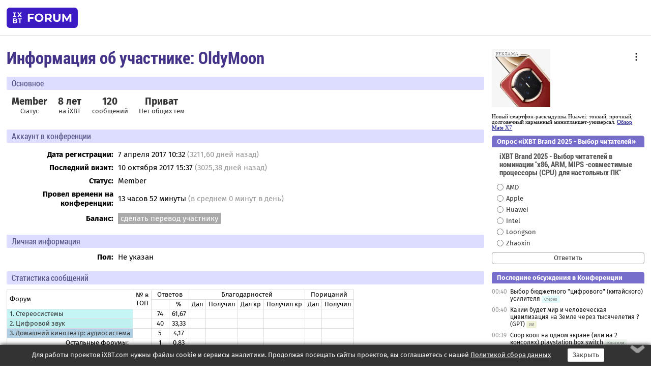

--- FILE ---
content_type: application/javascript; charset=windows-1251
request_url: https://forum.ixbt.com/rc_data.js?undefined
body_size: 9284
content:
rss={};
rss['main']=['<a href="http://www.ixbt.com/">Статьи iXBT.com</a>',[['18:45<b>вчера</b>','https://www.ixbt.com/ds/khadas-tea-pro-review.html','Портативный ЦАП/усилитель Khadas Tea Pro: в гармонии со смартфоном'],['13:00<b>вчера</b>','https://www.ixbt.com/home/polaris-pvcw-0101-review.html','Вертикальный моющий пылесос Polaris PVCW 0101: время работы до 50 минут, 5 разных насадок, отключаемая голосовая озвучка'],['11:15<b>вчера</b>','https://www.ixbt.com/platform/gigabyte-x670e-aorus-pro-x-review.html','Материнская плата Gigabyte X670E Aorus Pro X на чипсете AMD X670E: аналог топового решения на основе AMD X870E, но с более адекватной ценой'],['<b>2 дня назад</b>','https://www.ixbt.com/supply/deepcool-ch160-review.html','Корпус DeepCool CH160: оснащенная ручкой для переноски и весьма компактная модель под платы Mini-ITX'],['<b>2 дня назад</b>','https://www.ixbt.com/home/steba-hw3-review.html','Диспенсер горячей воды (проточный водонагреватель) Steba HW 3 Digital Fast: 4-литровый бак, широкий диапазон температурных настроек и защита от детей'],['<b>2 дня назад</b>','https://www.ixbt.com/mobile/huawei-mate-x7-review.html','Смартфон-раскладушка Huawei Mate X7: тонкий, прочный, долговечный карманный минипланшет-универсал'],['<b>3 дня назад</b>','https://www.ixbt.com/3dv/video-chart-0126.html','Выбираем лучшую видеокарту на январь 2026 года на основе сравнения 30 ускорителей 3D-графики в 28 тестах (с и без RT/DLSS/FSR/XeSS) в 3 разрешениях'],['<b>3 дня назад</b>','https://www.ixbt.com/home/redmond-mc128-review.html','Мультиварка Redmond («Редмонд») МС128: миниатюрная полнофункциональная модель для небольшой кухни'],['<b>3 дня назад</b>','https://www.ixbt.com/printers/xppen-artist-ultra-16-review.html','Интерактивный монитор XPPen Artist Ultra 16: топовый планшет для рисования с экраном 4K OLED'],['<b>4 дня назад</b>','https://www.ixbt.com/home/garlyn-master-style-elite-review.html','Фен-стайлер Garlyn Master Style Elite: современный помощник в сушке и укладке волос']]];
rss['other']=['<a href="http://www.ixbt.com/news/">Новости iXBT.com</a>',[['00:14','https://www.ixbt.com/news/2026/01/22/271-33-690-subaru-wrx.html','271 л.с. и «механика» за 33 690 долларов: Subaru возрождает дешевый WRX в США'],['23:59<b>вчера</b>','https://www.ixbt.com/news/2026/01/21/rassekrechen-obnovlennyj-haval-dargo-dlja-rossii.html','Рассекречен обновленный Haval Dargo для России'],['22:55<b>вчера</b>','https://www.ixbt.com/news/2026/01/21/v-rossii-pojavitsjamegakorporacija-po-proizvodstvu-processorov--nachnut-s-28nanometrovyh-chipov.html','В России появится мегакорпорация по производству процессоров — начнут с 28-нанометровых чипов'],['21:44<b>вчера</b>','https://www.ixbt.com/news/2026/01/21/magnitosfera-merkurija-okazalas-pohozha-na-zemnuju-missija-bepicolombo-zafiksirovala-te-zhe-volny-plazmennogohora.html','Магнитосфера Меркурия оказалась похожа на земную: миссия BepiColombo зафиксировала те же волны «плазменного хора»'],['21:23<b>вчера</b>','https://www.ixbt.com/news/2026/01/21/solnechnye-vspyshki-okazalis-sledstviem-magnitnyh-lavin--vyvod-missii-solar-orbiter.html','Солнечные вспышки оказались следствием «магнитных лавин» — вывод миссии Solar Orbiter'],['21:14<b>вчера</b>','https://www.ixbt.com/news/2026/01/21/kitaj-v-jetom-godu-osvoit-vypusk-sobstvennoj-pamjati-hbm3-k-jetomu-uzhe-blizka-cxmt.html','Китай в этом году освоит выпуск собственной памяти HBM3. К этому уже близка CXMT'],['21:04<b>вчера</b>','https://www.ixbt.com/news/2026/01/21/exomars-evropa-perehodit-k-finalnym-ispytanijam-posadki-marsohoda-na-mars-k-zapusku-2028-goda.html','ExoMars: Европа переходит к финальным испытаниям посадки марсохода на Марс к запуску 2028 года'],['20:57<b>вчера</b>','https://www.ixbt.com/news/2026/01/21/starlink-blueorigin-terawave-6.html','Starlink, подвинься. BlueOrigin анонсировала TeraWave — самый быстрый в мире спутниковый интернет со скоростью до 6 терабит в секунду'],['20:34<b>вчера</b>','https://www.ixbt.com/news/2026/01/21/core-i9-12900k-core-i9-12700k-cpu-alder-lake-intel.html','Пришло время попрощаться с Core i9-12900K, Core i7-12700K и другими CPU линейки Alder Lake: Intel снимает эти процессоры с производства'],['20:10<b>вчера</b>','https://www.ixbt.com/news/2026/01/21/16-ssd-512-gmktec-g3-pro-intel-core-i3-10110u-300.html','Компьютер с 16 ГБ ОЗУ и SSD на 512 ГБ — по цене смартфона. Gmktec G3 Pro на Intel Core i3-10110U предлагается за 300 долларов']]];
rss[8]=['<a href="http://www.ixbt.com/">Новости CPU от iXBT.com</a>',[['22:55<b>вчера</b>','https://www.ixbt.com/news/2026/01/21/v-rossii-pojavitsjamegakorporacija-po-proizvodstvu-processorov--nachnut-s-28nanometrovyh-chipov.html','В России появится мегакорпорация по производству процессоров — начнут с 28-нанометровых чипов'],['20:34<b>вчера</b>','https://www.ixbt.com/news/2026/01/21/core-i9-12900k-core-i9-12700k-cpu-alder-lake-intel.html','Пришло время попрощаться с Core i9-12900K, Core i7-12700K и другими CPU линейки Alder Lake: Intel снимает эти процессоры с производства'],['19:26<b>вчера</b>','https://www.ixbt.com/news/2026/01/21/nvidia-apple-tsmc.html','ИИ меняет рынок полупроводников: Nvidia впервые за много лет обошла Apple по объёму заказов у TSMC'],['<b>2 дня назад</b>','https://www.ixbt.com/news/2026/01/20/samsung-exynos-2600-heat-pass-block-hpb.html','Разработка Samsung для Exynos 2600 появится и в платформах других компаний. Технология Heat Pass Block (HPB) позволит снизить нагрев'],['<b>2 дня назад</b>','https://www.ixbt.com/news/2026/01/20/intel-vyigrala-krupnyj-kontrakt-ministerstva-vojny-ssha-ona-budet-razrabatyvat-i-postavljat-chipy-v-ramkah-kontrakta.html','Intel выиграла крупный контракт Министерства войны США. Она будет разрабатывать и поставлять чипы в рамках контракта SHIELD'],['<b>2 дня назад</b>','https://www.ixbt.com/news/2026/01/20/x86-arm-soc-nvidia-n1-n1x.html','Битва x86 и Arm грянет с новой силой. Ноутбуки с SoC Nvidia N1/N1X выйдут уже во втором квартале'],['<b>2 дня назад</b>','https://www.ixbt.com/news/2026/01/20/razrabotchiki-rossijskogo-litografa-zapustili-moshnuju-liniju-korpusirovanija-chipov.html','Разработчики российского литографа запустили мощную линию корпусирования чипов'],['<b>3 дня назад</b>','https://www.ixbt.com/news/2026/01/19/zapusk-uzhe-v-avguste-i-bez-vsjakih-problem-s-dostupnostju-pamjati-uskoriteli-dlja-ii-nvidia-rubin-uzhe-v-jetomu-godu.html','Запуск уже в августе и без всяких проблем с доступностью памяти. Ускорители для ИИ Nvidia Rubin уже в этому году будут доступны самым крупным клиентам'],['<b>3 дня назад</b>','https://www.ixbt.com/news/2026/01/19/samsung-euv-2-2026.html','Samsung начнёт тестирование EUV-литографии в США в марте, полноценное производство 2-нанометровых чипов — во второй половине 2026 года'],['<b>3 дня назад</b>','https://www.ixbt.com/news/2026/01/19/8-amd-5-75-ryzen-7-9850x3d.html','Новый игровой 8-ядерник AMD с большим кэшем, способный держать 5,75 ГГц на всех ядрах: Ryzen 7 9850X3D засветился в тесте']]];
rss[10]=['<a href="http://www.ixbt.com/">Новости 3D-видео от iXBT.com</a>',[['18:19<b>вчера</b>','https://www.ixbt.com/news/2026/01/21/intel-arc-b70-pro.html','Intel вскоре выпустит свою лучшую видеокарту текущего поколения, но пока не для геймеров. К выходу готовится Arc B70 Pro'],['17:25<b>вчера</b>','https://www.ixbt.com/news/2026/01/21/amazon-geforce-rtx-5080-1850.html','Amazon по ошибке подарил покупателю GeForce RTX 5080 за 1850 долларов'],['<b>2 дня назад</b>','https://www.ixbt.com/news/2026/01/20/geforce-rtx-5080.html','Пользователь заказал GeForce RTX 5080, а её подменили, но на другую вполне современную видеокарту'],['<b>2 дня назад</b>','https://www.ixbt.com/news/2026/01/20/videokarty-podorozhajut-eshjo-silnee-nvidia-povysila-ceny-na-nabory-pamjati-a-msi-povyshaet-ceny-dlja-distributorov.html','Видеокарты подорожают ещё сильнее. Nvidia повысила цены на наборы памяти, а MSI повышает цены для дистрибуторов'],['<b>3 дня назад</b>','https://www.ixbt.com/news/2026/01/19/geforce-rtx-5070-ti-radeon-rx-9070-xt-amazon.html','Покупатели отворачиваются от подорожавших GeForce RTX 5070 Ti и Radeon RX 9070 XT: эти ускорители вылетели из топа продаж Amazon в США'],['<b>3 дня назад</b>','https://www.ixbt.com/news/2026/01/19/zephyr-geforce-rtx-4070-ti-super-mini-itx.html','Zephyr создаёт первую на рынке GeForce RTX 4070 Ti Super формата Mini-ITX '],['<b>3 дня назад</b>','https://www.ixbt.com/news/2026/01/19/jekranov-v-korpusah-i-videokartah-bylo-malo-zalman-vstroila-jekran-v-derzhatel-videokarty-i-jeto-interesnaja-ideja.html','Экранов в корпусах и видеокартах было мало: Zalman встроила экран в держатель видеокарты, и это интересная идея'],['<b>3 дня назад</b>','https://www.ixbt.com/news/2026/01/19/geforce-rtx-4080-rtx-3060.html','Купил GeForce RTX 4080, а оказалось, что внутри чип от RTX 3060. Китайский блогер показал очередную схему мошенничества'],['<b>3 дня назад</b>','https://www.ixbt.com/news/2026/01/19/geforce-dns-gtx-1660-ti-rtx-2060-rtx-3060.html','Ретро-видеокарты GeForce снова в России: в DNS стартовали продажи «новых» GTX 1660 Ti, RTX 2060 и RTX 3060'],['<b>3 дня назад</b>','https://www.ixbt.com/news/2026/01/19/geforce-gtx-1050-ti-10.html','В России вновь начали продавать GeForce GTX 1050 Ti — этой видеокарте уже 10 лет']]];
rss[12]=['<a href="http://www.ixbt.com/">Новости (цифровой звук) от iXBT.com</a>',[['18:41<b>вчера</b>','https://www.ixbt.com/news/2026/01/21/openai-objazalas-oplachivat-svoi-rashody-na-cod-sama-chtoby-zhiteli-sosednih-regionov-ne-platili-bolshe-za.html','OpenAI обязалась оплачивать свои расходы на ЦОД сама, чтобы жители соседних регионов не платили больше за электроэнергию'],['16:47<b>вчера</b>','https://www.ixbt.com/news/2026/01/21/japonija-zapustila-jadernyj-reaktor-vpervye-posle-fukusimy.html','Япония возобновила работу ядерного реактора №6 впервые после Фукусимы'],['16:39<b>вчера</b>','https://www.ixbt.com/news/2026/01/21/siemens-general-electric.html','Россия полностью освоила ремонт и обслуживание сложнейших турбин Siemens и General Electric'],['14:30<b>вчера</b>','https://www.ixbt.com/news/2026/01/21/nviida-anna-s-archive.html','Nvidia обвиняют в том, что она использовала миллионы книг из пиратской библиотеки Anna&apos;s Archive для обучения ИИ'],['11:20<b>вчера</b>','https://www.ixbt.com/news/2026/01/21/vo-vkontakte-pojavilis-shopsy-ot-avtorov-kontenta.html','Во «ВКонтакте» появились «шопсы» от авторов контента'],['10:01<b>вчера</b>','https://www.ixbt.com/news/2026/01/21/mts-zapustil-treidin-na-umnye-kolonki-i-chasy.html','МТС запустил трейд-ин на умные колонки и часы'],['08:02<b>вчера</b>','https://www.ixbt.com/news/2026/01/21/atommash-obespechit-oborudovaniem-ajes-akkuju-i-jeldabaa.html','«Атоммаш» обеспечит оборудованием АЭС «Аккую» и «Эль-Дабаа»'],['<b>2 дня назад</b>','https://www.ixbt.com/news/2026/01/20/centry-obrabotki-dannyh-stali-samym-bystrorastushim-segmentom-na-rynke-stroitelstva-ssha.html','Центры обработки данных стали самым быстрорастущим сегментом на рынке строительства США'],['<b>2 дня назад</b>','https://www.ixbt.com/news/2026/01/20/prodolzhit-slushat-s-mesta-do-kotorogo-dochital-spotify-testiruet-sinhronizaciju-audioknig-s-bumazhnymi-izdanijami.html','Продолжить слушать с места, до которого дочитал: Spotify тестирует синхронизацию аудиокниг с бумажными изданиями'],['<b>2 дня назад</b>','https://www.ixbt.com/news/2026/01/20/intel-ohio-one.html','Проект мегафабрики Intel жив? Похоже, что строительство Ohio One готовы возобновить ']]];
rss[16]=['<a href="http://www.ixbt.com/">Мобильные новости от iXBT.com</a>',[['19:44<b>вчера</b>','https://www.ixbt.com/news/2026/01/21/samsung-galaxy-s26-galaxy-s26-plus-galaxy-s26-ultra.html','Раскрыты даты предзаказов и старта предпродаж Samsung Galaxy S26, Galaxy S26 Plus и Galaxy S26 Ultra — ждать осталось недолго'],['18:30<b>вчера</b>','https://www.ixbt.com/news/2026/01/21/iphone-boe-apple-samsung.html','Китайские экраны в iPhone станут встречаться немного реже. Из-за проблем у BOE компания Apple передала половину её заказов компании Samsung'],['14:33<b>вчера</b>','https://www.ixbt.com/news/2026/01/21/samsung-galaxy-s26-2.html','Официальный скриншот выдал уникальную «фишку» экрана Samsung Galaxy S26'],['14:21<b>вчера</b>','https://www.ixbt.com/news/2026/01/21/700-motorola-signature.html','Тонкий и лёгкий флагман с американской родословной будет стоить менее 700 долларов. Раскрыты цены на Motorola Signature'],['13:27<b>вчера</b>','https://www.ixbt.com/news/2026/01/21/unihertz-titan-2-elite.html','Почти квадратный экран и физическая клавиатура. Представлен Unihertz Titan 2 Elite'],['13:24<b>вчера</b>','https://www.ixbt.com/news/2026/01/21/dve-treti-regionov-rossii-zapustili-zapis-ko-vrachu-cherez-max.html','Две трети регионов России запустили запись к врачу через Max'],['12:58<b>вчера</b>','https://www.ixbt.com/news/2026/01/21/samsung-galaxy-s26.html','«Магнитная революция»: первый магнитный внешний аккумулятор Samsung выйдет вместе с Galaxy S26'],['12:18<b>вчера</b>','https://www.ixbt.com/news/2026/01/21/asus-rog-phone-10.html','Выпуск флагманского смартфона Asus ROG Phone 10 отменён'],['12:00<b>вчера</b>','https://www.ixbt.com/news/2026/01/21/9000-5-100-mediatek-dimensity-9500s-redmi-turbo-5-max.html','Рекордная батарея 9000 мАч с гарантией 5 лет, 100-ваттная зарядка и MediaTek Dimensity 9500s: Redmi Turbo 5 Max уже можно заказать в Китае'],['11:46<b>вчера</b>','https://www.ixbt.com/news/2026/01/21/8000-120-snapdragon-8-gen-5-samsung-amoled-165-ip69-375-realme-neo-8.html','8000 мАч, 120-кратный зум, Snapdragon 8 Gen 5, экран Samsung AMOLED 165 Гц, IP69 — всего 375 долларов. Цена Realme Neo 8 раскрыта за день до премьеры']]];
rss[49]=['<a href="http://www.ixbt.com/">Новости (корпуса, блоки питания, UPS) от iXBT.com</a>',[['13:16<b>вчера</b>','https://www.ixbt.com/news/2026/01/21/v-gorah-severnoj-korei-zapustili-moshnejshuju-solnechnuju-jelektrostanciju--i-jeto-tolko-nachalo.html','В горах Северной Кореи запустили мощнейшую солнечную электростанцию — и это только начало'],['<b>2 дня назад</b>','https://www.ixbt.com/news/2026/01/20/thunderbolt-5-ssd-terramaster-d1-ssd-pro.html','Это корпус-радиатор с Thunderbolt 5 для создания внешнего SSD. Представлен TerraMaster D1 SSD Pro'],['<b>2 дня назад</b>','https://www.ixbt.com/news/2026/01/20/iphone-nubia-red-magic-45w.html','Подойдёт для iPhone и не только. Представлен магнитный внешний аккумулятор Nubia Red Magic 45W'],['<b>2 дня назад</b>','https://www.ixbt.com/news/2026/01/20/vybivaet-avtomaty-peregrevajutsja-bloki-pitanija-peregorajut-udliniteli-rossijane-zhalujutsja-na-zarjadku-tehniki-apple.html','Выбивает автоматы, перегреваются блоки питания, перегорают удлинители: россияне жалуются на зарядку техники Apple из Европы'],['<b>2 дня назад</b>','https://www.ixbt.com/news/2026/01/20/akasa-viper-h6l-m2.html','Представлен Akasa Viper H6L M2: низкопрофильный, но весьма мощный и тихий кулер'],['<b>3 дня назад</b>','https://www.ixbt.com/news/2026/01/19/cuktech-15-air-15-000-65.html','Представлен Cuktech 15 Air: портативный аккумулятор ёмкостью 15 000 мАч в компактном корпусе, способный выдать 65 Вт'],['<b>3 дня назад</b>','https://www.ixbt.com/news/2026/01/19/zalman-acrux-ii-platinum-850-1000-1200.html','Zalman представила модульные БП Acrux II Platinum мощностью 850, 1000 и 1200 Вт'],['<b>3 дня назад</b>','https://www.ixbt.com/news/2026/01/19/xiaomi-vypustila-odin-iz-samyh-tonkih-vneshnih-akkumuljatorov-v-mire.html','Xiaomi выпустила один из самых тонких внешних аккумуляторов в мире'],['<b>4 дня назад</b>','https://www.ixbt.com/news/2026/01/18/20-000-100-ugreen-magflow-2-1.html','20 000 мА·ч, сразу две беспроводные зарядки, встроенный экран и плетеный кабель до 100 Вт. Представлено гибридное устройство Ugreen MagFlow 2-в-1'],['<b>5 дней назад</b>','https://www.ixbt.com/news/2026/01/17/evropejskaja-razrabotka-izmenit-cod-sistema-passivnogo-ohlazhdenija-sozdannaja-na-3dprintere-ohlazhdaet-chipy-bez.html','Европейская разработка изменит ЦОД? Система пассивного охлаждения, созданная на 3D-принтере, охлаждает чипы без вентиляторов и насосов.']]];
rss[62]=['<a href="http://www.ixbt.com/">Новости (проекторы, кино и ДК) от iXBT.com</a>',[['18:41<b>вчера</b>','https://www.ixbt.com/news/2026/01/21/openai-objazalas-oplachivat-svoi-rashody-na-cod-sama-chtoby-zhiteli-sosednih-regionov-ne-platili-bolshe-za.html','OpenAI обязалась оплачивать свои расходы на ЦОД сама, чтобы жители соседних регионов не платили больше за электроэнергию'],['16:47<b>вчера</b>','https://www.ixbt.com/news/2026/01/21/japonija-zapustila-jadernyj-reaktor-vpervye-posle-fukusimy.html','Япония возобновила работу ядерного реактора №6 впервые после Фукусимы'],['16:39<b>вчера</b>','https://www.ixbt.com/news/2026/01/21/siemens-general-electric.html','Россия полностью освоила ремонт и обслуживание сложнейших турбин Siemens и General Electric'],['14:30<b>вчера</b>','https://www.ixbt.com/news/2026/01/21/nviida-anna-s-archive.html','Nvidia обвиняют в том, что она использовала миллионы книг из пиратской библиотеки Anna&apos;s Archive для обучения ИИ'],['11:20<b>вчера</b>','https://www.ixbt.com/news/2026/01/21/vo-vkontakte-pojavilis-shopsy-ot-avtorov-kontenta.html','Во «ВКонтакте» появились «шопсы» от авторов контента'],['10:01<b>вчера</b>','https://www.ixbt.com/news/2026/01/21/mts-zapustil-treidin-na-umnye-kolonki-i-chasy.html','МТС запустил трейд-ин на умные колонки и часы'],['08:02<b>вчера</b>','https://www.ixbt.com/news/2026/01/21/atommash-obespechit-oborudovaniem-ajes-akkuju-i-jeldabaa.html','«Атоммаш» обеспечит оборудованием АЭС «Аккую» и «Эль-Дабаа»'],['<b>2 дня назад</b>','https://www.ixbt.com/news/2026/01/20/centry-obrabotki-dannyh-stali-samym-bystrorastushim-segmentom-na-rynke-stroitelstva-ssha.html','Центры обработки данных стали самым быстрорастущим сегментом на рынке строительства США'],['<b>2 дня назад</b>','https://www.ixbt.com/news/2026/01/20/prodolzhit-slushat-s-mesta-do-kotorogo-dochital-spotify-testiruet-sinhronizaciju-audioknig-s-bumazhnymi-izdanijami.html','Продолжить слушать с места, до которого дочитал: Spotify тестирует синхронизацию аудиокниг с бумажными изданиями'],['<b>2 дня назад</b>','https://www.ixbt.com/news/2026/01/20/intel-ohio-one.html','Проект мегафабрики Intel жив? Похоже, что строительство Ohio One готовы возобновить ']]];
rss[90]=['<a href="http://prosound.ixbt.com/">Новости спецпроекта ProSound.iXBT.com</a>',[['09:00<b>вчера</b>','https://prosound.ixbt.com/news/2026/january/21/austrian-audio-the-arranger.shtml','Austrian Audio The Arranger – открытые референсные наушники'],['<b>2 дня назад</b>','https://prosound.ixbt.com/news/2026/january/20/ssl-umd192.shtml','Solid State Logic SSL UMD192 – звуковой MADI/Dante интерфейс'],['<b>3 дня назад</b>','https://prosound.ixbt.com/news/2026/january/19/akg-c104.shtml','AKG C104 – конденсаторный микрофон с большой диафрагмой'],['<b>5 дней назад</b>','https://prosound.ixbt.com/news/2026/january/17/fabfilter-pro-c-3.shtml','FabFilter Pro-C 3 – универсальный стерео-компрессор'],['<b>6 дней назад</b>','https://prosound.ixbt.com/news/2026/january/16/dpa-4099-coreplus.shtml','DPA 4099 CORE+ – универсальный инструментальный микрофон'],['<b>7 дней назад</b>','https://prosound.ixbt.com/news/2026/january/15/arturia-2026-winter-sale.shtml','Arturia 2026 Winter Sale – зимняя распродажа от Arturia'],['<b>8 дней назад</b>','https://prosound.ixbt.com/news/2026/january/14/black-lion-audio-midi-eight.shtml','Black Lion Audio MIDI Eight – MIDI-интерфейс'],['<b>31.12.2025</b>','https://prosound.ixbt.com/news/2025/december/31/happy-new-year.shtml','Поздравляем читателей ProSound c Новым годом!'],['<b>30.12.2025</b>','https://prosound.ixbt.com/news/2025/december/30/beyerdynamic-mmx-150.shtml','Beyerdynamic MMX 150 – беспроводная игровая гарнитура'],['<b>29.12.2025</b>','https://prosound.ixbt.com/news/2025/december/29/aurasonics-4amp.shtml','AuraSonics 4AMP – компактный усилитель для наушников']]];

votings_data='<div class="rc_title"><a href="https://www.ixbt.com/cgi-bin/votings.cgi?id=brand2025"> Опрос «iXBT Brand 2025 - Выбор читателей»</a></div><form action="https://www.ixbt.com/cgi-bin/votings.cgi" method="post"><input type="hidden" name="id" value="brand2025"><h3>iXBT Brand 2025 - Выбор читателей в номинации "x86, ARM, MIPS -совместимые процессоры (CPU) для настольных ПК"</h3><table class="rc_news"><tr><td width="20px"><input type="radio" name="o2" value="1" id="q1" /></td><td><label for="q1">AMD</label></td></tr><tr><td width="20px"><input type="radio" name="o2" value="2" id="q2" /></td><td><label for="q2">Apple</label></td></tr><tr><td width="20px"><input type="radio" name="o2" value="3" id="q3" /></td><td><label for="q3">Huawei</label></td></tr><tr><td width="20px"><input type="radio" name="o2" value="4" id="q4" /></td><td><label for="q4">Intel</label></td></tr><tr><td width="20px"><input type="radio" name="o2" value="5" id="q5" /></td><td><label for="q5">Loongson</label></td></tr><tr><td width="20px"><input type="radio" name="o2" value="6" id="q6" /></td><td><label for="q6">Zhaoxin</label></td></tr></table><input type="submit" value="Ответить" /></form>';
votings_id='brand2025';
lasttopics=[[1769042400,95,1222,4007,'Выбор бюджетного "цифрового" (китайского) усилителя'],[1769042400,111,228,10,'Каким будет мир и человеческая цивилизация на Земле через тысячелетия ? (GPT)'],[1769042340,87,2627,9,'Coop кооп на одном экране (или на 2 консолях) playstation box switch'],[1769042220,77,24620,830,'Расскажите кстати анекдот (только ржачный, не про Вовочку и не про Штирлица)'],[1769042100,103,2054,164,'Как выжить в Москве без работы? Уже 8 лет на бульоне из костей я и мама живем(('],[1769041980,80,920,3523,'Выбор посуды для приготовления пищи (сковород, кастрюль и т.д.)'],[1769041680,64,4908,4172,'Искусственный интеллект - реально ли ? '],[1769041620,63,7403,3079,'Зарубежные сериалы, которые стоит смотреть'],[1769041620,28,31196,2718,'Выбор Игрового монитора '],[1769041500,47,13341,4704,'Выбор беспроводного вертикального пылесоса'],[1769041440,15,78444,4378,'Иммиграция. Как выжить за рубежом?'],[1769041140,74,499,979,'5G в России'],[1769041140,61,3078,1700,'Самодельная акустика и сабвуферы для домашнего кинотеатра'],[1769040900,29,36885,3544,'DaVinci Resolve Studio - текущие вопросы. '],[1769040420,12,59005,546,'Обсуждение статьи iXBT.com: "Lisk Audio Lisa — российская звуковая карта 32 бит 384 кГц с мощным усилителем для наушников"'],[1769039820,8,26770,508,'Отечественные микропроцессоры. Состояние и перспективы'],[1769038800,4,139570,4393,'Выбор конфигурации от 1000 до 1500 долларов (AMD)'],[1769038200,48,1997,1117,'Поговорим о припоях и флюсах'],[1769037960,109,90,3260,'Обсуждение NAS NETGEAR Stora MS2000/MS2110  '],[1769037660,62,23694,4827,'OLED телевизоры LG']];
newtopics=[['вчера',111,271,'Альтернативный ИИ'],['вчера',10,64057,'Как отключить Temporal Dithering на видеокартах AMD ?'],['2 дня',47,14270,'Газовая колонка Innovita primo 11'],['2 дня',76,12174,'Sendmail, cyrus-imapd, shared mailbox - перестала работать отправка писем в общие ящики'],['2 дня',4,146629,'Настройка монитора разрешением 5120х1440'],['2 дня',8,26774,'Процессор i5 9400f прошу помощи.']];
oldtopics=[[2001,11,10142,'Не могу поставить SCSI AHA-3950U2B на P3B-F под Нт-сервер'],[2001,22,1080,'Изменил Boot.ini'],[2001,31,465,'Помогите с Teac CD-RW 54w'],[2002,12,18876,'Помогите с ремонтом усила.'],[2002,17,3876,'ноутбуки с P4 или AtlonXP'],[2002,23,8521,'вопросы по установке IE6 SP2 и работе WMP8 с mpeg4 на w2k'],[2002,29,5976,'Как сделать AVI в BMP файлы'],[2002,32,6215,'СЕРВЕРA УДАЛЕННОГО ДОСТУПА в ХР HEТУ :-('],[2002,72,123,'iXBT-КВН!!! Санкт-Петербург vs Москва! 01-05.05.2002 ;) г. (+) '],[2002,9,33086,'хочу Acorp 6A815-EPD1 DUAL на сед 900, отговорите']];